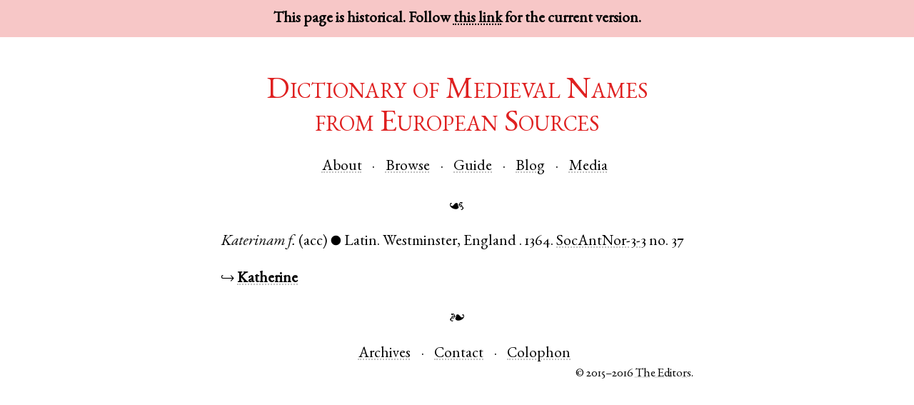

--- FILE ---
content_type: text/html; charset=UTF-8
request_url: https://dmnes.org/2016/4/cite/Katerinam/1364/SocAntNor-3-3
body_size: 980
content:
<!doctype html>
<html lang="en-US">
<head>

  <meta charset="utf-8">
  <title>Katerinam 1364</title>
  <link rel="icon" type="image/png" href="../../../static/images/favicon.png" />
  <link rel="stylesheet" type="text/css" href="../../../static/css/site.css"/>
  <link rel="stylesheet" type="text/css" href="../../../static/css/garamond.css"/>
  <link rel="stylesheet" type="text/css" href="../../../static/css/freefont.css"/>
  <script>
    /* avoid FOUC, mainly in IE */
    document.documentElement.style.display = 'none';
    window.onload = function() {
      document.documentElement.style.display = 'block';
    }
  </script>
  <!--[if lt IE 9]>
    <script src="/static/js/html5shiv.js"></script>
  <![endif]-->

</head>
<body>
  
  
  <header>
    <div id="archival_note">This page is historical. Follow <a href="http://dmnes.org/cite/Katerinam/1364/SocAntNor-3-3">this link</a> for the current version.</a></div>
    <div id="site_title"><a href="../../../index.html">Dictionary of Medieval Names<br/>from European Sources</a></div>

    <nav id="head_nav">
      <ul class="mhlist">
        <li><a href="../../../about">About</a></li>
        <li><a href="../../../names">Browse</a></li>
        <li><a href="../../../guide">Guide</a></li>
        <li><a href="http://dmnes.wordpress.com">Blog</a></li>
        <li><a href="http://dmnes.org/media">Media</a></li>
      </ul>
    </nav>

    <div class="aldus">☙</div>
  </header>
  
  
<p>
  <span class="name">Katerinam</span>
  <span class="gen">f.</span>
  <span class="case">(acc)</span>
  <span class="dim">●</span>
  <span class="lang">Latin</span>.
  
  <span class="place"><span class="city">Westminster</span>, <span class="country">England</span>
  </span>.
  
  <span class="date">1364.</span>
  <a href="../../../bib/SocAntNor-3-3"><span class="bibkey">SocAntNor-3-3</span></a>
  
  <span class="bibloc">no. 37</span>
  
</p>

<p>↪
  
    <a href="../../../name/Katherine"><span class="nym">Katherine</span></a>
</p>


  
  <footer>
    <div class="aldus">❧</div>
    <nav id="foot_nav">
      <ul class="mhlist">
        <li><a href="../../../archives">Archives</a></li>
        <li><a href="../../../contact">Contact</a></li>
<!--
        <li><a href="">Donate</a></li>
-->
        <li><a href="../../../colophon">Colophon</a></li>
      </ul>
    </nav>
    <div id="copyright">© 2015–2016 <a href="../../../about#masthead">The Editors</a>.</div>
  </footer>
  
</body>
</html>